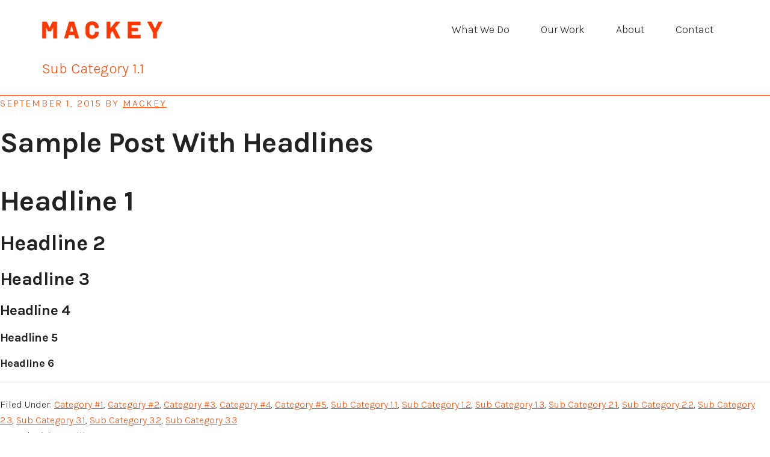

--- FILE ---
content_type: text/html; charset=UTF-8
request_url: https://mackeycreativelab.com/category/category-1/sub-category-11/
body_size: 7051
content:
<!DOCTYPE html>
<html lang="en-US">
<head >
<meta charset="UTF-8" />
<meta name="viewport" content="width=device-width, initial-scale=1" />
<meta name='robots' content='index, follow, max-image-preview:large, max-snippet:-1, max-video-preview:-1' />

	<!-- This site is optimized with the Yoast SEO plugin v19.11 - https://yoast.com/wordpress/plugins/seo/ -->
	<title>Sub Category 1.1 Archives - Mackey</title>
	<link rel="canonical" href="https://mackeycreativelab.com/category/category-1/sub-category-11/" />
	<meta property="og:locale" content="en_US" />
	<meta property="og:type" content="article" />
	<meta property="og:title" content="Sub Category 1.1 Archives - Mackey" />
	<meta property="og:description" content="This is a sample category description, which can be used to boost SEO rankings. Make sure you have enabled this from the Edit Category screen in your dashboard." />
	<meta property="og:url" content="https://mackeycreativelab.com/category/category-1/sub-category-11/" />
	<meta property="og:site_name" content="Mackey" />
	<script type="application/ld+json" class="yoast-schema-graph">{"@context":"https://schema.org","@graph":[{"@type":"CollectionPage","@id":"https://mackeycreativelab.com/category/category-1/sub-category-11/","url":"https://mackeycreativelab.com/category/category-1/sub-category-11/","name":"Sub Category 1.1 Archives - Mackey","isPartOf":{"@id":"https://mackeycreativelab.com/#website"},"breadcrumb":{"@id":"https://mackeycreativelab.com/category/category-1/sub-category-11/#breadcrumb"},"inLanguage":"en-US"},{"@type":"BreadcrumbList","@id":"https://mackeycreativelab.com/category/category-1/sub-category-11/#breadcrumb","itemListElement":[{"@type":"ListItem","position":1,"name":"Home","item":"https://mackeycreativelab.com/"},{"@type":"ListItem","position":2,"name":"Category #1","item":"https://mackeycreativelab.com/category/category-1/"},{"@type":"ListItem","position":3,"name":"Sub Category 1.1"}]},{"@type":"WebSite","@id":"https://mackeycreativelab.com/#website","url":"https://mackeycreativelab.com/","name":"Mackey","description":"","publisher":{"@id":"https://mackeycreativelab.com/#organization"},"alternateName":"Mackey Creative Lab","potentialAction":[{"@type":"SearchAction","target":{"@type":"EntryPoint","urlTemplate":"https://mackeycreativelab.com/?s={search_term_string}"},"query-input":"required name=search_term_string"}],"inLanguage":"en-US"},{"@type":"Organization","@id":"https://mackeycreativelab.com/#organization","name":"Mackey","alternateName":"Mackey Creative Lab","url":"https://mackeycreativelab.com/","logo":{"@type":"ImageObject","inLanguage":"en-US","@id":"https://mackeycreativelab.com/#/schema/logo/image/","url":"https://mackeycreativelab.com/wp-content/uploads/2021/01/mackey-site-icon.png","contentUrl":"https://mackeycreativelab.com/wp-content/uploads/2021/01/mackey-site-icon.png","width":512,"height":512,"caption":"Mackey"},"image":{"@id":"https://mackeycreativelab.com/#/schema/logo/image/"}}]}</script>
	<!-- / Yoast SEO plugin. -->


<link rel='dns-prefetch' href='//maxcdn.bootstrapcdn.com' />
<link rel='dns-prefetch' href='//fonts.googleapis.com' />
<link rel="alternate" type="application/rss+xml" title="Mackey &raquo; Feed" href="https://mackeycreativelab.com/feed/" />
<link rel="alternate" type="application/rss+xml" title="Mackey &raquo; Comments Feed" href="https://mackeycreativelab.com/comments/feed/" />
<link rel="alternate" type="application/rss+xml" title="Mackey &raquo; Sub Category 1.1 Category Feed" href="https://mackeycreativelab.com/category/category-1/sub-category-11/feed/" />
<script type="text/javascript">
window._wpemojiSettings = {"baseUrl":"https:\/\/s.w.org\/images\/core\/emoji\/14.0.0\/72x72\/","ext":".png","svgUrl":"https:\/\/s.w.org\/images\/core\/emoji\/14.0.0\/svg\/","svgExt":".svg","source":{"concatemoji":"https:\/\/mackeycreativelab.com\/wp-includes\/js\/wp-emoji-release.min.js?ver=6.1.9"}};
/*! This file is auto-generated */
!function(e,a,t){var n,r,o,i=a.createElement("canvas"),p=i.getContext&&i.getContext("2d");function s(e,t){var a=String.fromCharCode,e=(p.clearRect(0,0,i.width,i.height),p.fillText(a.apply(this,e),0,0),i.toDataURL());return p.clearRect(0,0,i.width,i.height),p.fillText(a.apply(this,t),0,0),e===i.toDataURL()}function c(e){var t=a.createElement("script");t.src=e,t.defer=t.type="text/javascript",a.getElementsByTagName("head")[0].appendChild(t)}for(o=Array("flag","emoji"),t.supports={everything:!0,everythingExceptFlag:!0},r=0;r<o.length;r++)t.supports[o[r]]=function(e){if(p&&p.fillText)switch(p.textBaseline="top",p.font="600 32px Arial",e){case"flag":return s([127987,65039,8205,9895,65039],[127987,65039,8203,9895,65039])?!1:!s([55356,56826,55356,56819],[55356,56826,8203,55356,56819])&&!s([55356,57332,56128,56423,56128,56418,56128,56421,56128,56430,56128,56423,56128,56447],[55356,57332,8203,56128,56423,8203,56128,56418,8203,56128,56421,8203,56128,56430,8203,56128,56423,8203,56128,56447]);case"emoji":return!s([129777,127995,8205,129778,127999],[129777,127995,8203,129778,127999])}return!1}(o[r]),t.supports.everything=t.supports.everything&&t.supports[o[r]],"flag"!==o[r]&&(t.supports.everythingExceptFlag=t.supports.everythingExceptFlag&&t.supports[o[r]]);t.supports.everythingExceptFlag=t.supports.everythingExceptFlag&&!t.supports.flag,t.DOMReady=!1,t.readyCallback=function(){t.DOMReady=!0},t.supports.everything||(n=function(){t.readyCallback()},a.addEventListener?(a.addEventListener("DOMContentLoaded",n,!1),e.addEventListener("load",n,!1)):(e.attachEvent("onload",n),a.attachEvent("onreadystatechange",function(){"complete"===a.readyState&&t.readyCallback()})),(e=t.source||{}).concatemoji?c(e.concatemoji):e.wpemoji&&e.twemoji&&(c(e.twemoji),c(e.wpemoji)))}(window,document,window._wpemojiSettings);
</script>
<style type="text/css">
img.wp-smiley,
img.emoji {
	display: inline !important;
	border: none !important;
	box-shadow: none !important;
	height: 1em !important;
	width: 1em !important;
	margin: 0 0.07em !important;
	vertical-align: -0.1em !important;
	background: none !important;
	padding: 0 !important;
}
</style>
	<link rel='stylesheet' id='workstation-pro-css' href='https://mackeycreativelab.com/wp-content/themes/workstation-pro/style.css?ver=1.1.3' type='text/css' media='all' />
<style id='workstation-pro-inline-css' type='text/css'>


		.front-page-3 {
			background-color: #242424;
		}

		.front-page-3,
		.front-page-3 a,
		.front-page-3 .widget li a {
			color: #ffffff;
		}

		.front-page-3 button:focus,
		.front-page-3 button:hover,
		.front-page-3 input:focus[type="button"],
		.front-page-3 input:focus[type="reset"],
		.front-page-3 input:focus[type="submit"],
		.front-page-3 input:hover[type="button"],
		.front-page-3 input:hover[type="reset"],
		.front-page-3 input:hover[type="submit"],
		.front-page-3 .button:focus,
		.front-page-3 .button:hover {
			background-color: #ffffff;
			color: #242424;
		}
		
</style>
<link rel='stylesheet' id='wp-block-library-css' href='https://mackeycreativelab.com/wp-includes/css/dist/block-library/style.min.css?ver=6.1.9' type='text/css' media='all' />
<link rel='stylesheet' id='classic-theme-styles-css' href='https://mackeycreativelab.com/wp-includes/css/classic-themes.min.css?ver=1' type='text/css' media='all' />
<style id='global-styles-inline-css' type='text/css'>
body{--wp--preset--color--black: #000000;--wp--preset--color--cyan-bluish-gray: #abb8c3;--wp--preset--color--white: #ffffff;--wp--preset--color--pale-pink: #f78da7;--wp--preset--color--vivid-red: #cf2e2e;--wp--preset--color--luminous-vivid-orange: #ff6900;--wp--preset--color--luminous-vivid-amber: #fcb900;--wp--preset--color--light-green-cyan: #7bdcb5;--wp--preset--color--vivid-green-cyan: #00d084;--wp--preset--color--pale-cyan-blue: #8ed1fc;--wp--preset--color--vivid-cyan-blue: #0693e3;--wp--preset--color--vivid-purple: #9b51e0;--wp--preset--gradient--vivid-cyan-blue-to-vivid-purple: linear-gradient(135deg,rgba(6,147,227,1) 0%,rgb(155,81,224) 100%);--wp--preset--gradient--light-green-cyan-to-vivid-green-cyan: linear-gradient(135deg,rgb(122,220,180) 0%,rgb(0,208,130) 100%);--wp--preset--gradient--luminous-vivid-amber-to-luminous-vivid-orange: linear-gradient(135deg,rgba(252,185,0,1) 0%,rgba(255,105,0,1) 100%);--wp--preset--gradient--luminous-vivid-orange-to-vivid-red: linear-gradient(135deg,rgba(255,105,0,1) 0%,rgb(207,46,46) 100%);--wp--preset--gradient--very-light-gray-to-cyan-bluish-gray: linear-gradient(135deg,rgb(238,238,238) 0%,rgb(169,184,195) 100%);--wp--preset--gradient--cool-to-warm-spectrum: linear-gradient(135deg,rgb(74,234,220) 0%,rgb(151,120,209) 20%,rgb(207,42,186) 40%,rgb(238,44,130) 60%,rgb(251,105,98) 80%,rgb(254,248,76) 100%);--wp--preset--gradient--blush-light-purple: linear-gradient(135deg,rgb(255,206,236) 0%,rgb(152,150,240) 100%);--wp--preset--gradient--blush-bordeaux: linear-gradient(135deg,rgb(254,205,165) 0%,rgb(254,45,45) 50%,rgb(107,0,62) 100%);--wp--preset--gradient--luminous-dusk: linear-gradient(135deg,rgb(255,203,112) 0%,rgb(199,81,192) 50%,rgb(65,88,208) 100%);--wp--preset--gradient--pale-ocean: linear-gradient(135deg,rgb(255,245,203) 0%,rgb(182,227,212) 50%,rgb(51,167,181) 100%);--wp--preset--gradient--electric-grass: linear-gradient(135deg,rgb(202,248,128) 0%,rgb(113,206,126) 100%);--wp--preset--gradient--midnight: linear-gradient(135deg,rgb(2,3,129) 0%,rgb(40,116,252) 100%);--wp--preset--duotone--dark-grayscale: url('#wp-duotone-dark-grayscale');--wp--preset--duotone--grayscale: url('#wp-duotone-grayscale');--wp--preset--duotone--purple-yellow: url('#wp-duotone-purple-yellow');--wp--preset--duotone--blue-red: url('#wp-duotone-blue-red');--wp--preset--duotone--midnight: url('#wp-duotone-midnight');--wp--preset--duotone--magenta-yellow: url('#wp-duotone-magenta-yellow');--wp--preset--duotone--purple-green: url('#wp-duotone-purple-green');--wp--preset--duotone--blue-orange: url('#wp-duotone-blue-orange');--wp--preset--font-size--small: 13px;--wp--preset--font-size--medium: 20px;--wp--preset--font-size--large: 36px;--wp--preset--font-size--x-large: 42px;--wp--preset--spacing--20: 0.44rem;--wp--preset--spacing--30: 0.67rem;--wp--preset--spacing--40: 1rem;--wp--preset--spacing--50: 1.5rem;--wp--preset--spacing--60: 2.25rem;--wp--preset--spacing--70: 3.38rem;--wp--preset--spacing--80: 5.06rem;}:where(.is-layout-flex){gap: 0.5em;}body .is-layout-flow > .alignleft{float: left;margin-inline-start: 0;margin-inline-end: 2em;}body .is-layout-flow > .alignright{float: right;margin-inline-start: 2em;margin-inline-end: 0;}body .is-layout-flow > .aligncenter{margin-left: auto !important;margin-right: auto !important;}body .is-layout-constrained > .alignleft{float: left;margin-inline-start: 0;margin-inline-end: 2em;}body .is-layout-constrained > .alignright{float: right;margin-inline-start: 2em;margin-inline-end: 0;}body .is-layout-constrained > .aligncenter{margin-left: auto !important;margin-right: auto !important;}body .is-layout-constrained > :where(:not(.alignleft):not(.alignright):not(.alignfull)){max-width: var(--wp--style--global--content-size);margin-left: auto !important;margin-right: auto !important;}body .is-layout-constrained > .alignwide{max-width: var(--wp--style--global--wide-size);}body .is-layout-flex{display: flex;}body .is-layout-flex{flex-wrap: wrap;align-items: center;}body .is-layout-flex > *{margin: 0;}:where(.wp-block-columns.is-layout-flex){gap: 2em;}.has-black-color{color: var(--wp--preset--color--black) !important;}.has-cyan-bluish-gray-color{color: var(--wp--preset--color--cyan-bluish-gray) !important;}.has-white-color{color: var(--wp--preset--color--white) !important;}.has-pale-pink-color{color: var(--wp--preset--color--pale-pink) !important;}.has-vivid-red-color{color: var(--wp--preset--color--vivid-red) !important;}.has-luminous-vivid-orange-color{color: var(--wp--preset--color--luminous-vivid-orange) !important;}.has-luminous-vivid-amber-color{color: var(--wp--preset--color--luminous-vivid-amber) !important;}.has-light-green-cyan-color{color: var(--wp--preset--color--light-green-cyan) !important;}.has-vivid-green-cyan-color{color: var(--wp--preset--color--vivid-green-cyan) !important;}.has-pale-cyan-blue-color{color: var(--wp--preset--color--pale-cyan-blue) !important;}.has-vivid-cyan-blue-color{color: var(--wp--preset--color--vivid-cyan-blue) !important;}.has-vivid-purple-color{color: var(--wp--preset--color--vivid-purple) !important;}.has-black-background-color{background-color: var(--wp--preset--color--black) !important;}.has-cyan-bluish-gray-background-color{background-color: var(--wp--preset--color--cyan-bluish-gray) !important;}.has-white-background-color{background-color: var(--wp--preset--color--white) !important;}.has-pale-pink-background-color{background-color: var(--wp--preset--color--pale-pink) !important;}.has-vivid-red-background-color{background-color: var(--wp--preset--color--vivid-red) !important;}.has-luminous-vivid-orange-background-color{background-color: var(--wp--preset--color--luminous-vivid-orange) !important;}.has-luminous-vivid-amber-background-color{background-color: var(--wp--preset--color--luminous-vivid-amber) !important;}.has-light-green-cyan-background-color{background-color: var(--wp--preset--color--light-green-cyan) !important;}.has-vivid-green-cyan-background-color{background-color: var(--wp--preset--color--vivid-green-cyan) !important;}.has-pale-cyan-blue-background-color{background-color: var(--wp--preset--color--pale-cyan-blue) !important;}.has-vivid-cyan-blue-background-color{background-color: var(--wp--preset--color--vivid-cyan-blue) !important;}.has-vivid-purple-background-color{background-color: var(--wp--preset--color--vivid-purple) !important;}.has-black-border-color{border-color: var(--wp--preset--color--black) !important;}.has-cyan-bluish-gray-border-color{border-color: var(--wp--preset--color--cyan-bluish-gray) !important;}.has-white-border-color{border-color: var(--wp--preset--color--white) !important;}.has-pale-pink-border-color{border-color: var(--wp--preset--color--pale-pink) !important;}.has-vivid-red-border-color{border-color: var(--wp--preset--color--vivid-red) !important;}.has-luminous-vivid-orange-border-color{border-color: var(--wp--preset--color--luminous-vivid-orange) !important;}.has-luminous-vivid-amber-border-color{border-color: var(--wp--preset--color--luminous-vivid-amber) !important;}.has-light-green-cyan-border-color{border-color: var(--wp--preset--color--light-green-cyan) !important;}.has-vivid-green-cyan-border-color{border-color: var(--wp--preset--color--vivid-green-cyan) !important;}.has-pale-cyan-blue-border-color{border-color: var(--wp--preset--color--pale-cyan-blue) !important;}.has-vivid-cyan-blue-border-color{border-color: var(--wp--preset--color--vivid-cyan-blue) !important;}.has-vivid-purple-border-color{border-color: var(--wp--preset--color--vivid-purple) !important;}.has-vivid-cyan-blue-to-vivid-purple-gradient-background{background: var(--wp--preset--gradient--vivid-cyan-blue-to-vivid-purple) !important;}.has-light-green-cyan-to-vivid-green-cyan-gradient-background{background: var(--wp--preset--gradient--light-green-cyan-to-vivid-green-cyan) !important;}.has-luminous-vivid-amber-to-luminous-vivid-orange-gradient-background{background: var(--wp--preset--gradient--luminous-vivid-amber-to-luminous-vivid-orange) !important;}.has-luminous-vivid-orange-to-vivid-red-gradient-background{background: var(--wp--preset--gradient--luminous-vivid-orange-to-vivid-red) !important;}.has-very-light-gray-to-cyan-bluish-gray-gradient-background{background: var(--wp--preset--gradient--very-light-gray-to-cyan-bluish-gray) !important;}.has-cool-to-warm-spectrum-gradient-background{background: var(--wp--preset--gradient--cool-to-warm-spectrum) !important;}.has-blush-light-purple-gradient-background{background: var(--wp--preset--gradient--blush-light-purple) !important;}.has-blush-bordeaux-gradient-background{background: var(--wp--preset--gradient--blush-bordeaux) !important;}.has-luminous-dusk-gradient-background{background: var(--wp--preset--gradient--luminous-dusk) !important;}.has-pale-ocean-gradient-background{background: var(--wp--preset--gradient--pale-ocean) !important;}.has-electric-grass-gradient-background{background: var(--wp--preset--gradient--electric-grass) !important;}.has-midnight-gradient-background{background: var(--wp--preset--gradient--midnight) !important;}.has-small-font-size{font-size: var(--wp--preset--font-size--small) !important;}.has-medium-font-size{font-size: var(--wp--preset--font-size--medium) !important;}.has-large-font-size{font-size: var(--wp--preset--font-size--large) !important;}.has-x-large-font-size{font-size: var(--wp--preset--font-size--x-large) !important;}
.wp-block-navigation a:where(:not(.wp-element-button)){color: inherit;}
:where(.wp-block-columns.is-layout-flex){gap: 2em;}
.wp-block-pullquote{font-size: 1.5em;line-height: 1.6;}
</style>
<link rel='stylesheet' id='sb_instagram_styles-css' href='https://mackeycreativelab.com/wp-content/plugins/instagram-feed-pro/css/sb-instagram.css?ver=2.1.1' type='text/css' media='all' />
<link rel='stylesheet' id='sbi-font-awesome-css' href='https://maxcdn.bootstrapcdn.com/font-awesome/4.6.3/css/font-awesome.min.css?ver=4.6.3' type='text/css' media='all' />
<link rel='stylesheet' id='google-fonts-css' href='https://fonts.googleapis.com/css2?family=Karla%3Aital%2Cwght%400%2C300%3B0%2C400%3B0%2C600%3B0%2C700%3B0%2C800%3B1%2C300%3B1%2C400%3B1%2C600%3B1%2C700%3B1%2C800&#038;display=swap&#038;ver=1.1.3' type='text/css' media='all' />
<link rel='stylesheet' id='dashicons-css' href='https://mackeycreativelab.com/wp-includes/css/dashicons.min.css?ver=6.1.9' type='text/css' media='all' />
<link rel='stylesheet' id='enlighterjs-css' href='https://mackeycreativelab.com/wp-content/plugins/enlighter/cache/enlighterjs.min.css?ver=luD5GionxMFsoQ1' type='text/css' media='all' />
<script type='text/javascript' src='https://mackeycreativelab.com/wp-includes/js/jquery/jquery.min.js?ver=3.6.1' id='jquery-core-js'></script>
<script type='text/javascript' src='https://mackeycreativelab.com/wp-includes/js/jquery/jquery-migrate.min.js?ver=3.3.2' id='jquery-migrate-js'></script>
<link rel="https://api.w.org/" href="https://mackeycreativelab.com/wp-json/" /><link rel="alternate" type="application/json" href="https://mackeycreativelab.com/wp-json/wp/v2/categories/200062" /><link rel="EditURI" type="application/rsd+xml" title="RSD" href="https://mackeycreativelab.com/xmlrpc.php?rsd" />
<link rel="wlwmanifest" type="application/wlwmanifest+xml" href="https://mackeycreativelab.com/wp-includes/wlwmanifest.xml" />
<meta name="generator" content="WordPress 6.1.9" />
<link rel="pingback" href="https://mackeycreativelab.com/xmlrpc.php" />
<style type="text/css">.site-title a { background: url(https://mackeycreativelab.com/wp-content/uploads/2021/01/cropped-site-logo.png) no-repeat !important; }</style>
<link rel="icon" href="https://mackeycreativelab.com/wp-content/uploads/2021/01/cropped-mackey-site-icon-32x32.png" sizes="32x32" />
<link rel="icon" href="https://mackeycreativelab.com/wp-content/uploads/2021/01/cropped-mackey-site-icon-192x192.png" sizes="192x192" />
<link rel="apple-touch-icon" href="https://mackeycreativelab.com/wp-content/uploads/2021/01/cropped-mackey-site-icon-180x180.png" />
<meta name="msapplication-TileImage" content="https://mackeycreativelab.com/wp-content/uploads/2021/01/cropped-mackey-site-icon-270x270.png" />
		<style type="text/css" id="wp-custom-css">
			.after-header {padding:0; margin:0;}

.home .site-inner {
	padding:0;
	margin:0;
	max-width: 100%;
}
.home .entry {
	margin:0;
}

.entry {
	margin-bottom:0;
}

.site-inner {
	padding:0;
	margin:0;
	max-width: 100%;
}

.after-header .page-description {
	padding: 4rem 0;
}

.after-header .page-title {
	text-transform: uppercase;
	font-weight: 700;
	color: #000 !important;
}

.after-header .archive-description p, .after-header .page-description p, .after-header .site-description {
	max-width: 100%;
}		</style>
		</head>
<body class="archive category category-sub-category-11 category-200062 custom-header header-image header-full-width full-width-content genesis-breadcrumbs-hidden"><svg xmlns="http://www.w3.org/2000/svg" viewBox="0 0 0 0" width="0" height="0" focusable="false" role="none" style="visibility: hidden; position: absolute; left: -9999px; overflow: hidden;" ><defs><filter id="wp-duotone-dark-grayscale"><feColorMatrix color-interpolation-filters="sRGB" type="matrix" values=" .299 .587 .114 0 0 .299 .587 .114 0 0 .299 .587 .114 0 0 .299 .587 .114 0 0 " /><feComponentTransfer color-interpolation-filters="sRGB" ><feFuncR type="table" tableValues="0 0.49803921568627" /><feFuncG type="table" tableValues="0 0.49803921568627" /><feFuncB type="table" tableValues="0 0.49803921568627" /><feFuncA type="table" tableValues="1 1" /></feComponentTransfer><feComposite in2="SourceGraphic" operator="in" /></filter></defs></svg><svg xmlns="http://www.w3.org/2000/svg" viewBox="0 0 0 0" width="0" height="0" focusable="false" role="none" style="visibility: hidden; position: absolute; left: -9999px; overflow: hidden;" ><defs><filter id="wp-duotone-grayscale"><feColorMatrix color-interpolation-filters="sRGB" type="matrix" values=" .299 .587 .114 0 0 .299 .587 .114 0 0 .299 .587 .114 0 0 .299 .587 .114 0 0 " /><feComponentTransfer color-interpolation-filters="sRGB" ><feFuncR type="table" tableValues="0 1" /><feFuncG type="table" tableValues="0 1" /><feFuncB type="table" tableValues="0 1" /><feFuncA type="table" tableValues="1 1" /></feComponentTransfer><feComposite in2="SourceGraphic" operator="in" /></filter></defs></svg><svg xmlns="http://www.w3.org/2000/svg" viewBox="0 0 0 0" width="0" height="0" focusable="false" role="none" style="visibility: hidden; position: absolute; left: -9999px; overflow: hidden;" ><defs><filter id="wp-duotone-purple-yellow"><feColorMatrix color-interpolation-filters="sRGB" type="matrix" values=" .299 .587 .114 0 0 .299 .587 .114 0 0 .299 .587 .114 0 0 .299 .587 .114 0 0 " /><feComponentTransfer color-interpolation-filters="sRGB" ><feFuncR type="table" tableValues="0.54901960784314 0.98823529411765" /><feFuncG type="table" tableValues="0 1" /><feFuncB type="table" tableValues="0.71764705882353 0.25490196078431" /><feFuncA type="table" tableValues="1 1" /></feComponentTransfer><feComposite in2="SourceGraphic" operator="in" /></filter></defs></svg><svg xmlns="http://www.w3.org/2000/svg" viewBox="0 0 0 0" width="0" height="0" focusable="false" role="none" style="visibility: hidden; position: absolute; left: -9999px; overflow: hidden;" ><defs><filter id="wp-duotone-blue-red"><feColorMatrix color-interpolation-filters="sRGB" type="matrix" values=" .299 .587 .114 0 0 .299 .587 .114 0 0 .299 .587 .114 0 0 .299 .587 .114 0 0 " /><feComponentTransfer color-interpolation-filters="sRGB" ><feFuncR type="table" tableValues="0 1" /><feFuncG type="table" tableValues="0 0.27843137254902" /><feFuncB type="table" tableValues="0.5921568627451 0.27843137254902" /><feFuncA type="table" tableValues="1 1" /></feComponentTransfer><feComposite in2="SourceGraphic" operator="in" /></filter></defs></svg><svg xmlns="http://www.w3.org/2000/svg" viewBox="0 0 0 0" width="0" height="0" focusable="false" role="none" style="visibility: hidden; position: absolute; left: -9999px; overflow: hidden;" ><defs><filter id="wp-duotone-midnight"><feColorMatrix color-interpolation-filters="sRGB" type="matrix" values=" .299 .587 .114 0 0 .299 .587 .114 0 0 .299 .587 .114 0 0 .299 .587 .114 0 0 " /><feComponentTransfer color-interpolation-filters="sRGB" ><feFuncR type="table" tableValues="0 0" /><feFuncG type="table" tableValues="0 0.64705882352941" /><feFuncB type="table" tableValues="0 1" /><feFuncA type="table" tableValues="1 1" /></feComponentTransfer><feComposite in2="SourceGraphic" operator="in" /></filter></defs></svg><svg xmlns="http://www.w3.org/2000/svg" viewBox="0 0 0 0" width="0" height="0" focusable="false" role="none" style="visibility: hidden; position: absolute; left: -9999px; overflow: hidden;" ><defs><filter id="wp-duotone-magenta-yellow"><feColorMatrix color-interpolation-filters="sRGB" type="matrix" values=" .299 .587 .114 0 0 .299 .587 .114 0 0 .299 .587 .114 0 0 .299 .587 .114 0 0 " /><feComponentTransfer color-interpolation-filters="sRGB" ><feFuncR type="table" tableValues="0.78039215686275 1" /><feFuncG type="table" tableValues="0 0.94901960784314" /><feFuncB type="table" tableValues="0.35294117647059 0.47058823529412" /><feFuncA type="table" tableValues="1 1" /></feComponentTransfer><feComposite in2="SourceGraphic" operator="in" /></filter></defs></svg><svg xmlns="http://www.w3.org/2000/svg" viewBox="0 0 0 0" width="0" height="0" focusable="false" role="none" style="visibility: hidden; position: absolute; left: -9999px; overflow: hidden;" ><defs><filter id="wp-duotone-purple-green"><feColorMatrix color-interpolation-filters="sRGB" type="matrix" values=" .299 .587 .114 0 0 .299 .587 .114 0 0 .299 .587 .114 0 0 .299 .587 .114 0 0 " /><feComponentTransfer color-interpolation-filters="sRGB" ><feFuncR type="table" tableValues="0.65098039215686 0.40392156862745" /><feFuncG type="table" tableValues="0 1" /><feFuncB type="table" tableValues="0.44705882352941 0.4" /><feFuncA type="table" tableValues="1 1" /></feComponentTransfer><feComposite in2="SourceGraphic" operator="in" /></filter></defs></svg><svg xmlns="http://www.w3.org/2000/svg" viewBox="0 0 0 0" width="0" height="0" focusable="false" role="none" style="visibility: hidden; position: absolute; left: -9999px; overflow: hidden;" ><defs><filter id="wp-duotone-blue-orange"><feColorMatrix color-interpolation-filters="sRGB" type="matrix" values=" .299 .587 .114 0 0 .299 .587 .114 0 0 .299 .587 .114 0 0 .299 .587 .114 0 0 " /><feComponentTransfer color-interpolation-filters="sRGB" ><feFuncR type="table" tableValues="0.098039215686275 1" /><feFuncG type="table" tableValues="0 0.66274509803922" /><feFuncB type="table" tableValues="0.84705882352941 0.41960784313725" /><feFuncA type="table" tableValues="1 1" /></feComponentTransfer><feComposite in2="SourceGraphic" operator="in" /></filter></defs></svg><div class="site-container"><ul class="genesis-skip-link"><li><a href="#genesis-content" class="screen-reader-shortcut"> Skip to main content</a></li></ul><header class="site-header"><div class="wrap"><nav class="nav-primary" aria-label="Main" id="genesis-nav-primary"><ul id="menu-main-menu" class="menu genesis-nav-menu menu-primary js-superfish"><li id="menu-item-1002539" class="menu-item menu-item-type-custom menu-item-object-custom menu-item-1002539"><a href="/#whatwedo"><span >What We Do</span></a></li>
<li id="menu-item-42" class="menu-item menu-item-type-post_type menu-item-object-page menu-item-42"><a href="https://mackeycreativelab.com/web-design-and-development-work-pasadena-ca/"><span >Our Work</span></a></li>
<li id="menu-item-1002667" class="menu-item menu-item-type-post_type menu-item-object-page menu-item-1002667"><a href="https://mackeycreativelab.com/about-us/"><span >About</span></a></li>
<li id="menu-item-691" class="menu-item menu-item-type-post_type menu-item-object-page menu-item-691"><a href="https://mackeycreativelab.com/get-started/"><span >Contact</span></a></li>
</ul></nav><div class="title-area"><p class="site-title"><a href="https://mackeycreativelab.com/">Mackey</a></p></div></div></header><div class="after-header"><div class="wrap"><div class="archive-description taxonomy-archive-description taxonomy-description"><h1 class="archive-title">Sub Category 1.1</h1></div></div></div><div class="site-inner"><div class="content-sidebar-wrap"><main class="content" id="genesis-content"><article class="post-442 post type-post status-publish format-standard category-category-1 category-category-2 category-category-3 category-category-4 category-category-5 category-sub-category-11 category-sub-category-12 category-sub-category-13 category-sub-category-21 category-sub-category-22 category-sub-category-23 category-sub-category-31 category-sub-category-32 category-sub-category-33 tag-headlines entry" aria-label="Sample Post With Headlines"><header class="entry-header"><p class="entry-meta"><time class="entry-time">September 1, 2015</time> by <span class="entry-author"><a href="https://mackeycreativelab.com/author/admin/" class="entry-author-link" rel="author"><span class="entry-author-name">Mackey</span></a></span>  </p><h2 class="entry-title"><a class="entry-title-link" rel="bookmark" href="https://mackeycreativelab.com/headlines/">Sample Post With Headlines</a></h2>
</header><div class="entry-content"><h1>Headline 1</h1>
<h2>Headline 2</h2>
<h3>Headline 3</h3>
<h4>Headline 4</h4>
<h5>Headline 5</h5>
<h6>Headline 6</h6>
</div><footer class="entry-footer"><p class="entry-meta"><span class="entry-categories">Filed Under: <a href="https://mackeycreativelab.com/category/category-1/" rel="category tag">Category #1</a>, <a href="https://mackeycreativelab.com/category/category-2/" rel="category tag">Category #2</a>, <a href="https://mackeycreativelab.com/category/category-3/" rel="category tag">Category #3</a>, <a href="https://mackeycreativelab.com/category/category-4/" rel="category tag">Category #4</a>, <a href="https://mackeycreativelab.com/category/category-5/" rel="category tag">Category #5</a>, <a href="https://mackeycreativelab.com/category/category-1/sub-category-11/" rel="category tag">Sub Category 1.1</a>, <a href="https://mackeycreativelab.com/category/category-1/sub-category-12/" rel="category tag">Sub Category 1.2</a>, <a href="https://mackeycreativelab.com/category/category-1/sub-category-13/" rel="category tag">Sub Category 1.3</a>, <a href="https://mackeycreativelab.com/category/category-1/sub-category-11/sub-category-21/" rel="category tag">Sub Category 2.1</a>, <a href="https://mackeycreativelab.com/category/category-1/sub-category-11/sub-category-22/" rel="category tag">Sub Category 2.2</a>, <a href="https://mackeycreativelab.com/category/category-1/sub-category-11/sub-category-23/" rel="category tag">Sub Category 2.3</a>, <a href="https://mackeycreativelab.com/category/category-1/sub-category-11/sub-category-21/sub-category-31/" rel="category tag">Sub Category 3.1</a>, <a href="https://mackeycreativelab.com/category/category-1/sub-category-11/sub-category-21/sub-category-32/" rel="category tag">Sub Category 3.2</a>, <a href="https://mackeycreativelab.com/category/category-1/sub-category-11/sub-category-21/sub-category-33/" rel="category tag">Sub Category 3.3</a></span> <span class="entry-tags">Tagged With: <a href="https://mackeycreativelab.com/tag/headlines/" rel="tag">Headlines</a></span></p></footer></article></main></div></div><footer class="site-footer"><div class="wrap"><strong>Mackey</strong><br>Web Design and Development, Branding, Graphic Design and Marketing Strategy<br>680 East Colorado Blvd., Suite 180 &amp; Second Floor, Pasadena, CA 91101<br>info@mackeycreativelab.com // 626 214 5093<br>© 2014-2021 Mackey, LLC, All Rights Reserved</div></footer></div><!-- Instagram Feed JS -->
<script type="text/javascript">
var sbiajaxurl = "https://mackeycreativelab.com/wp-admin/admin-ajax.php";
</script>
<script type='text/javascript' id='sb_instagram_scripts-js-extra'>
/* <![CDATA[ */
var sb_instagram_js_options = {"sb_instagram_at":"625906591.3a81a9f.d198a66305d849688195d406974f7ada","sb_instagram_hide_photos":"","sb_instagram_block_users":""};
/* ]]> */
</script>
<script type='text/javascript' src='https://mackeycreativelab.com/wp-content/plugins/instagram-feed-pro/js/sb-instagram.js?ver=2.1.1' id='sb_instagram_scripts-js'></script>
<script type='text/javascript' src='https://mackeycreativelab.com/wp-includes/js/hoverIntent.min.js?ver=1.10.2' id='hoverIntent-js'></script>
<script type='text/javascript' src='https://mackeycreativelab.com/wp-content/themes/genesis/lib/js/menu/superfish.min.js?ver=1.7.10' id='superfish-js'></script>
<script type='text/javascript' src='https://mackeycreativelab.com/wp-content/themes/genesis/lib/js/menu/superfish.args.min.js?ver=3.3.3' id='superfish-args-js'></script>
<script type='text/javascript' src='https://mackeycreativelab.com/wp-content/themes/genesis/lib/js/skip-links.min.js?ver=3.3.3' id='skip-links-js'></script>
<script type='text/javascript' id='workstation-responsive-menu-js-extra'>
/* <![CDATA[ */
var genesis_responsive_menu = {"mainMenu":"Menu","subMenu":"Submenu","menuClasses":{"combine":[".nav-secondary",".nav-primary"]}};
/* ]]> */
</script>
<script type='text/javascript' src='https://mackeycreativelab.com/wp-content/themes/workstation-pro/js/responsive-menus.min.js?ver=1.1.3' id='workstation-responsive-menu-js'></script>
<script type='text/javascript' src='https://mackeycreativelab.com/wp-content/plugins/enlighter/cache/enlighterjs.min.js?ver=luD5GionxMFsoQ1' id='enlighterjs-js'></script>
<script type='text/javascript' id='enlighterjs-js-after'>
!function(e,n){if("undefined"!=typeof EnlighterJS){var o={"selectors":{"block":"pre.EnlighterJSRAW","inline":"code.EnlighterJSRAW"},"options":{"indent":2,"ampersandCleanup":true,"linehover":true,"rawcodeDbclick":false,"textOverflow":"break","linenumbers":false,"theme":"enlighter","language":"generic","retainCssClasses":false,"collapse":false,"toolbarOuter":"","toolbarTop":"{BTN_RAW}{BTN_COPY}{BTN_WINDOW}{BTN_WEBSITE}","toolbarBottom":""}};(e.EnlighterJSINIT=function(){EnlighterJS.init(o.selectors.block,o.selectors.inline,o.options)})()}else{(n&&(n.error||n.log)||function(){})("Error: EnlighterJS resources not loaded yet!")}}(window,console);
</script>
<script type='text/javascript' id='boxzilla-js-extra'>
/* <![CDATA[ */
var boxzilla_options = {"testMode":"","boxes":[]};
/* ]]> */
</script>
<script type='text/javascript' src='https://mackeycreativelab.com/wp-content/plugins/boxzilla/assets/js/script.min.js?ver=3.2.25' id='boxzilla-js'></script>
</body></html>
